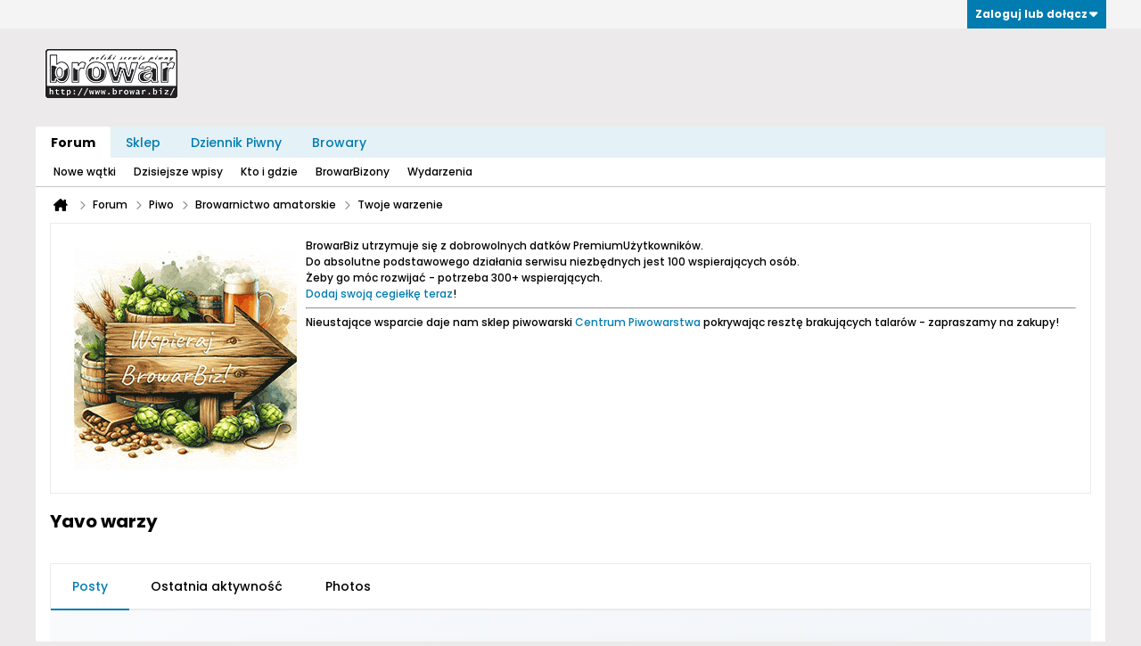

--- FILE ---
content_type: text/html; charset=UTF-8
request_url: https://www.browar.biz/forum/piwo/browarnictwo-amatorskie/twoje-warzenie/125484-yavo-warzy/page3
body_size: 11636
content:
<!DOCTYPE html>
<html id="htmlTag" xmlns="http://www.w3.org/1999/xhtml" xmlns:fb="http://www.facebook.com/2008/fbml" xml:lang="pl" lang="pl" dir="ltr">
<head>
	
	
	<base href="https://www.browar.biz/" />
	
	
		<link rel="Shortcut Icon" href="favicon.ico" type="image/x-icon" />
	

	
	
	<link rel="manifest" href="https://www.browar.biz/json/manifest" crossorigin="use-credentials" />

	
	
	
		
		
	

	

	
	




<link href="https://www.browar.biz/fonts/fontawesome/css/fontawesome.min.css?v=672" rel="stylesheet">
<link href="https://www.browar.biz/fonts/fontawesome/css/solid.min.css?v=672" rel="stylesheet">
<link href="https://www.browar.biz/fonts/fontawesome/css/regular.min.css?v=672" rel="stylesheet">


	<link href="https://www.browar.biz/fonts/fontawesome/css/brands.min.css?v=672" rel="stylesheet">



	
	<link rel="stylesheet" type="text/css" href="core/cache/css/style00052l/1768302918-main-cssnormalization.css" />
<link rel="stylesheet" type="text/css" href="core/cache/css/style00052l/1768302918-main.css" />

<script type="text/javascript" src="js/header-rollup.js?c=CiYL9N"></script>

	<meta property="fb:app_id" content="217869431609183" />
	
		<meta property="og:site_name" content="Forum Browaru" />
		<meta property="og:description" content="Opisz swoje dokonania piwowarskie - od postanowienia po degustacj&#281;." />
		<meta property="og:url" content="https://www.browar.biz/forum/piwo/browarnictwo-amatorskie/twoje-warzenie/125484-yavo-warzy/page3" />
		<meta property="og:image" content="https://www.browar.biz/i/cp/i/rot/browarbizowyfejs.gif" />
		<meta property="og:type" content="website" />
	
	

	

	<link rel="canonical" href="https://www.browar.biz/forum/piwo/browarnictwo-amatorskie/twoje-warzenie/125484-yavo-warzy/page3" />

	
	<meta name="viewport" content="width=device-width, initial-scale=1, viewport-fit=cover" />

	<title>Yavo warzy - Forum Browaru</title>

	<meta name="description" content="Opisz swoje dokonania piwowarskie - od postanowienia po degustacj&#281;." />
	<meta name="generator" content="vBulletin 6.1.6" />

	
	
<link rel="alternate" title="Forum Browaru" type="application/rss+xml" href="https://www.browar.biz/external?type=rss2" />
<link rel="alternate" title="Forum Browaru -- Twoje warzenie" type="application/rss+xml" href="https://www.browar.biz/external?type=rss2&amp;nodeid=70" />
<link rel="prev" href="https://www.browar.biz/forum/piwo/browarnictwo-amatorskie/twoje-warzenie/125484-yavo-warzy/page2" />
<link rel="next" href="https://www.browar.biz/forum/piwo/browarnictwo-amatorskie/twoje-warzenie/125484-yavo-warzy/page4" />
<link rel="stylesheet" type="text/css" href="core/cache/css/style00052l/1768302918-css_login.css" />
<link rel="stylesheet" type="text/css" href="core/cache/css/style00052l/1768302918-googlelogin_style.css" />
<link rel="stylesheet" type="text/css" href="core/cache/css/style00052l/1768302918-wordpresslogin_style.css" />
<link rel="stylesheet" type="text/css" href="core/cache/css/style00052l/1768302918-css_reactions.css" />
<link rel="stylesheet" type="text/css" href="core/cache/css/style00052l/1768302918-postbit.css" />
<link rel="stylesheet" type="text/css" href="core/cache/css/style00052l/1768302918-gallery.css" />
<link rel="stylesheet" type="text/css" href="core/cache/css/style00052l/1768302918-css_additional.css" />

</head>

	





	

<body id="vb-page-body" class="l-desktop page164 vb-page view-mode logged-out" itemscope itemtype="https://schema.org/ItemPage" data-usergroupid="1" data-styleid="52">
		








<div id='pagedata' class='h-hide-imp'
	data-inlinemod_cookie_name='inlinemod_nodes'
	data-baseurl='https://www.browar.biz'
	data-baseurl_path='/'
	data-baseurl_core='https://www.browar.biz/core'
	data-baseurl_pmchat='https://www.browar.biz/pmchat/chat'
	data-jqueryversion='3.7.1'

	data-pageid='164'
	data-pagetemplateid='4'
	data-channelid='70'
	data-pagenum='3'
	data-phrasedate='1768073863'
	data-optionsdate='1768070829'


	data-nodeid='125484'
	data-userid='0'
	data-username='Gość'
	data-musername='Gość'
	data-user_startofweek='1'
	data-user_lang_pickerdateformatoverride=''
	data-languageid='2'
	
	data-user_editorstate=''
	data-can_use_sitebuilder=''
	data-lastvisit='1768878663'
	data-securitytoken='guest'
	data-tz-offset='1'
	data-dstauto='0'

	data-cookie_prefix='br'
	data-cookie_path='/'
	data-cookie_domain='.browar.biz'
	data-cachebuster='v=CiYL9N'
	data-templateversion='6.1.6'

	data-current_server_datetime='1768878663'
	data-text-dir-left='left'
	data-text-dir-right='right'
	data-textdirection='ltr'
	data-showhv_post='1'
	data-crontask='runCron'
	data-privacystatus='0'
	data-datenow='2026-01-20'
	data-flash_message=""
	data-registerurl="https://www.browar.biz/register"
	data-activationurl="https://www.browar.biz/activateuser"
	data-helpurl="https://www.browar.biz/help"
	data-contacturl="https://www.browar.biz/contact-us"
></div>
	
<script type="text/javascript">
	vBulletin.Responsive.Debounce.checkBrowserSize();
</script>









<div class="b-top-menu__background b-top-menu__background--sitebuilder js-top-menu-sitebuilder h-hide-on-small h-hide">
	<div class="b-top-menu__container">
		<ul class="b-top-menu b-top-menu--sitebuilder js-top-menu-sitebuilder--list js-shrink-event-parent">
			
		</ul>
	</div>
</div>

<nav class="b-top-menu__background js-top-menu-user">
	<div class="b-top-menu__container">
		<ul class="b-top-menu b-top-menu--user js-top-menu-user--list js-shrink-event-parent">
			




	



	<li class="b-top-menu__item b-top-menu__item--no-left-divider b-top-menu__item--no-right-divider username-container js-shrink-event-child">

		<div class="b-comp-menu-dropdown b-comp-menu-dropdown--headerbar js-comp-menu-dropdown b-comp-menu-dropdown--open-on-hover js-login-menu">
			<div id="lnkLoginSignupMenu" class="b-comp-menu-dropdown__trigger js-comp-menu-dropdown__trigger b-comp-menu-dropdown__trigger--arrow b-comp-menu-dropdown__trigger--headerbar js-button" tabindex="0">
				Zaloguj lub dołącz
			</div>

			<ul class="b-comp-menu-dropdown__content js-comp-menu-dropdown__content b-comp-menu-dropdown__content--right">

				<li class="b-comp-menu-dropdown__content-item js-comp-menu-dropdown__content-maintain-menu b-comp-menu-dropdown__content-item--no-hover">
					

<div class='js-login-form-main-container login-form-main-container'>

<div class="js-error-box error h-margin-bottom-m h-hide"></div>

<div class="js-login-message-box login-message-box h-hide">
	<div class="h-center-container"><div class="h-center">Logging in...</div></div>
</div>

<form action="" method="post" class="h-clearfix js-login-form-main ">
	<div class="login-fieldset h-text-size--14">
			
				
			
			<input type="text" name="username" value="" class="js-login-username b-form-input__input b-form-input__input--full" placeholder="Nazwa Użytkownika" />
			<input type="password" autocomplete="off" name="password" class="js-login-password b-form-input__input b-form-input__input--full" placeholder="Hasło" />
	</div>

	
	

	<div class="secondary-controls">
		<label class="rememberme-label"><input class="h-margin-none" type="checkbox" name="rememberme"  />Zapamiętać?</label>
	</div>

	<div class="primary-controls">
		<button type="button" class="js-login-button b-button b-button--full b-button--primary">Zaloguj</button>
	</div>

	
		<div class="secondary-controls h-center-content">Or</div>
		<div class="primary-controls">
			
				
				
				
			
			<a class="b-button b-button--full" 
				id="idLoginSignup" 
				href="https://www.browar.biz/register?urlpath=aHR0cHM6Ly93d3cuYnJvd2FyLmJpei8vZm9ydW0vcGl3by9icm93YXJuaWN0d28tYW1hdG9yc2tpZS90d29qZS13YXJ6ZW5pZS8xMjU0ODQteWF2by13YXJ6eS9wYWdlMw%3D%3D" 
				target="_top">Dołącz</a>
		</div>
	
	<div class="h-center-content">
		<a href="https://www.browar.biz/lostpw" class='b-link lost-password-link'>Zapomniane hasło lub nazwa Użytkownika?</a>
	</div>
</form>
</div>
				</li>

				
				
				
					
				

				<li id="externalLoginProviders" class="b-comp-menu-dropdown__content-item js-comp-menu-dropdown__content-maintain-menu b-comp-menu-dropdown__content-item--no-hover js-external-login-providers h-clearfix">
					<div class="login-external-wrapper">
						<span class="login-external-label">Zaloguj się przez</span>
						
						
							<a href="#" class="js-external-login-provider js-external-login-provider--facebook" id="lnkFacebookLogin" title="Facebook"><span class="b-icon b-icon__facebook-24 b-icon--show-on-xsmall h-block">Facebook</span></a>
						
						
			
				
				
				<a href="#"
					class="js-oauth2-signinbutton"
					data-provider="googlelogin"
					data-action="login"
				>
					<span class="googlelogin-loginbutton h-block">Sign-in with Google</span>
				</a>

			

			
				
				
				<a href="#"
					class="js-oauth2-signinbutton"
					data-provider="wordpresslogin"
					data-action="login"
				>
					
			
			
				
				<span class="b-icon-fa b-icon-fa--24 fa-brands fa-wordpress h-block wordpresslogin-loginbutton"
					title="Sign-in with Browar.biz"></span>
			
				</a>
			

					</div>
				</li>

			</ul>

		</div>

	</li>

	

		</ul>
	</div>
</nav>

<div id="sitebuilder-wrapper" class="noselect h-clearfix h-hide-on-small">
	
</div>

<div class="main-navbar-bottom-line"></div>

<div id="outer-wrapper">
<div id="wrapper">

	
	<div id="header-axd" class="header-edit-box axdnum_1 h-clearfix">
		
		<div class="axd-container axd-container_header">
			<div class="admin-only">
				
			</div>
			<div class="axd axd_header">
				<div class="ad_header_inner"></div>
			</div>
		</div>
		<div class="axd-container axd-container_header2">
			<div class="admin-only">
				
			</div>
			<div class="axd axd_header2">
				
			</div>
		</div>
	</div>

	
	
	
	
	<header class="b-top-background__header-mainnav-subnav">

		
		<div class="b-top-background__header-mainnav">

			
			<div id="header" class="noselect">
				<div class="header-cell header-edit-box">
					
					<div class="site-logo">
						<a href="https://www.browar.biz/"><img src="filedata/fetch?filedataid=97190" data-orig-src="filedata/fetch?filedataid=97190" alt="Logo" title="Powered by vBulletin" /></a>
					</div>
				</div>
				<div class="toolbar">
					<ul class="h-right">
						
						
						
					</ul>
				</div>
				
			</div>

			
			<nav id="channel-tabbar" class="h-clearfix noselect">
				<ul class="channel-tabbar-list h-left b-comp-menu-horizontal js-comp-menu-horizontal js-comp-menu--dropdown-on-small b-comp-menu-dropdown--inactive js-comp-menu-dropdown__content--main-menu h-hide-on-small js-shrink-event-parent">

					
						
					

					
					
					
						
						
						
						<li class="current section-item js-shrink-event-child">
							<a   href="" class="h-left navbar_home">Forum</a>
							
								<span class="channel-tabbar-divider"></span>
							
							<span class="mobile dropdown-icon"><span class="icon h-right"></span></span>
						</li>
					
						
						
						
						<li class=" section-item js-shrink-event-child">
							<a   href="centrumpiwowarstwa" class="h-left navbar_sklep">Sklep</a>
							
								<span class="channel-tabbar-divider"></span>
							
							<span class="mobile dropdown-icon"><span class="icon h-right"></span></span>
						</li>
					
						
						
						
						<li class=" section-item js-shrink-event-child">
							<a   href="https://www.browar.biz/Dziennik-Piwny" class="h-left navbar_dziennik_piwny">Dziennik Piwny</a>
							
								<span class="channel-tabbar-divider"></span>
							
							<span class="mobile dropdown-icon"><span class="icon h-right"></span></span>
						</li>
					
						
						
						
						<li class=" section-item js-shrink-event-child">
							<a   href="browary" class="h-left navbar_browary">Browary</a>
							
							<span class="mobile dropdown-icon"><span class="icon h-right"></span></span>
						</li>
					
					
				</ul>
			</nav>


		</div>


		
		<nav id="channel-subtabbar" class="h-clearfix  h-hide-on-small h-block js-channel-subtabbar">
			<ul class="h-left channel-subtabbar-list js-channel-subtabbar-list js-shrink-event-parent">
				
					
					
					<li class=" js-shrink-event-child">
						<a   href="search?searchJSON=%7B%22view%22%3A%22topic%22%2C%22unread_only%22%3A1%2C%22sort%22%3A%7B%22lastcontent%22%3A%22desc%22%7D%2C%22exclude_type%22%3A%5B%22vBForum_PrivateMessage%22%5D%7D" class="navbar_newtopics">Nowe wątki</a>
					</li>
				
					
					
					<li class=" js-shrink-event-child">
						<a   href="search?searchJSON=%7B%22last%22%3A%7B%22from%22%3A%22lastDay%22%7D%2C%22view%22%3A%22topic%22%2C%22starter_only%22%3A+1%2C%22sort%22%3A%7B%22lastcontent%22%3A%22desc%22%7D%2C%22exclude_type%22%3A%5B%22vBForum_PrivateMessage%22%5D%7D" class="navbar_todays_posts">Dzisiejsze wpisy</a>
					</li>
				
					
					
					<li class=" js-shrink-event-child">
						<a   href="online" class="navbar_whos_online">Kto i gdzie</a>
					</li>
				
					
					
					<li class=" js-shrink-event-child">
						<a   href="memberlist" class="navbar_member_list">BrowarBizony</a>
					</li>
				
					
					
					<li class=" js-shrink-event-child">
						<a   href="wydarzenia" class="navbar_calendar">Wydarzenia</a>
					</li>
				
			</ul>
		</nav>


	</header>
	
	
		<nav class="breadcrumbs-wrapper">
		<ul id="breadcrumbs" class="h-clearfix" itemprop="breadcrumb" itemscope itemtype="https://schema.org/BreadcrumbList">
			<li class="crumb" itemprop="itemListElement" itemscope itemtype="https://schema.org/ListItem">
				<a class="crumb-link h-flex-valign-center" href="https://www.browar.biz" itemprop="item">
					<span class="b-icon-fa b-icon-fa--24 fa-solid fa-house-chimney home" title="Home"></span>
					
					<span class='h-hide-imp' itemprop="name">Home</span>
				</a>
				<meta itemprop="position" content="1" />
			</li>
			
				
					
					
				
				<li class="crumb" itemprop="itemListElement" itemscope itemtype="https://schema.org/ListItem">
					<span class="b-icon-fa b-icon-fa--16 fa-solid fa-chevron-right separator" aria-hidden="true"></span>
					
						<a class="crumb-link" href="https://www.browar.biz/forum" itemprop="item"><span itemprop="name">Forum</span></a>
					
					<meta itemprop="position" content="2" />
				</li>
			
				
					
					
				
				<li class="crumb" itemprop="itemListElement" itemscope itemtype="https://schema.org/ListItem">
					<span class="b-icon-fa b-icon-fa--16 fa-solid fa-chevron-right separator" aria-hidden="true"></span>
					
						<a class="crumb-link" href="https://www.browar.biz/forum/piwo" itemprop="item"><span itemprop="name">Piwo</span></a>
					
					<meta itemprop="position" content="3" />
				</li>
			
				
					
					
				
				<li class="crumb" itemprop="itemListElement" itemscope itemtype="https://schema.org/ListItem">
					<span class="b-icon-fa b-icon-fa--16 fa-solid fa-chevron-right separator" aria-hidden="true"></span>
					
						<a class="crumb-link" href="https://www.browar.biz/forum/piwo/browarnictwo-amatorskie" itemprop="item"><span itemprop="name">Browarnictwo amatorskie</span></a>
					
					<meta itemprop="position" content="4" />
				</li>
			
				
					
					
				
				<li class="crumb" itemprop="itemListElement" itemscope itemtype="https://schema.org/ListItem">
					<span class="b-icon-fa b-icon-fa--16 fa-solid fa-chevron-right separator" aria-hidden="true"></span>
					
						<a class="crumb-link" href="https://www.browar.biz/forum/piwo/browarnictwo-amatorskie/twoje-warzenie" itemprop="item"><span itemprop="name">Twoje warzenie</span></a>
					
					<meta itemprop="position" content="5" />
				</li>
			
		</ul>
		</nav>
	

	

	
	
		
			
			
				
				
				
			
		
			
			
				
				
				
			
		
	

	

	




	


	
	<main id="content">
		<div class="canvas-layout-container js-canvas-layout-container">

<div id="canvas-layout-full" class="canvas-layout" data-layout-id="1">

	

	

		
	



	



<!-- row -->
<div class="canvas-layout-row l-row no-columns h-clearfix">

	
	

	

		
		
		

		
	





	



	



	




	
	







<!-- section 200 -->



<div class="canvas-widget-list section-200 js-sectiontype-global_after_breadcrumb h-clearfix l-col__large-12 l-col__small--full l-wide-column">

	

	
	<!-- *** START WIDGET widgetid:4, widgetinstanceid:212, template:widget_statichtml *** -->
	
	


	
	


<div class="b-module canvas-widget default-widget custom-html-widget" id="widget_212" data-widget-id="4" data-widget-instance-id="212">

	

	<div class="widget-content restore">
		
			
			<a href="https://www.browar.biz/settings/subscriptions#go"><img src="/i/2024_wspieraj_bb.gif" alt="Wspieraj BroBiz!" style="float:left; padding: 10px; "></a> 
BrowarBiz utrzymuje się z dobrowolnych datków PremiumUżytkowników. <br />Do absolutne podstawowego działania serwisu niezbędnych jest 100 wspierających osób.<br /> Żeby go móc rozwijać - potrzeba 300+ wspierających. <br /><a href="https://www.browar.biz/settings/subscriptions#go">Dodaj swoją cegiełkę teraz</a>!
<hr /> 
Nieustające wsparcie daje nam sklep piwowarski <a href="https://www.browar.biz/centrumpiwowarstwa">Centrum Piwowarstwa</a> pokrywając resztę brakujących talarów - zapraszamy na zakupy!
		
	</div>
</div>
	<!-- *** END WIDGET widgetid:4, widgetinstanceid:212, template:widget_statichtml *** -->

	<!-- *** START WIDGET widgetid:46, widgetinstanceid:240, template:widget_ad *** -->
	
	


	
	


<div class="b-module js-module canvas-widget default-widget axd-widget axd-container" id="widget_240" data-widget-id="46" data-widget-instance-id="240">
	
	<div class="widget-content restore axd axd_240">
		
		
		<div class="axd-inner js-module__hide-if-empty axd-inner_centered">
		
			
		
		</div>
	</div>
</div>
	<!-- *** END WIDGET widgetid:46, widgetinstanceid:240, template:widget_ad *** -->


	

</div>

	

</div>

	

		
	



	



<!-- row -->
<div class="canvas-layout-row l-row no-columns h-clearfix">

	
	

	

		
		
		

		
	





	



	



	




	
	







<!-- section 2 -->



<div class="canvas-widget-list section-2 js-sectiontype-notice h-clearfix l-col__large-12 l-col__small--full l-wide-column">

	

	
	<!-- *** START WIDGET widgetid:57, widgetinstanceid:21, template:widget_pagetitle *** -->
	
	


	
	





	
	
	
		
		
	







	




	



<div class="b-module canvas-widget default-widget page-title-widget widget-no-header-buttons widget-no-border" id="widget_21" data-widget-id="57" data-widget-instance-id="21">
	
	<div class="widget-header h-clearfix">
		
		

		<div class="module-title h-left">
			
				<h1 class="main-title js-main-title hide-on-editmode">Yavo warzy</h1>
				
				
				
			
		</div>
		
			<div class="module-buttons">
				
					<span class="toggle-button module-button-item collapse" title="Collapse" data-toggle-title="Expand"><span class="b-icon b-icon__toggle-collapse">Collapse</span></span>
				
			</div>
		
	</div>
	


	
	

</div>
	<!-- *** END WIDGET widgetid:57, widgetinstanceid:21, template:widget_pagetitle *** -->


	

</div>

	

</div>

	

		
	



	



<!-- row -->
<div class="canvas-layout-row l-row no-columns h-clearfix">

	
	

	

		
		
		

		
	





	



	



	




	
	

	
	







<!-- section 0 -->



<div class="canvas-widget-list section-0 js-sectiontype-primary js-sectiontype-secondary h-clearfix l-col__large-12 l-col__small--full l-wide-column">

	

	
	<!-- *** START WIDGET widgetid:8, widgetinstanceid:22, template:widget_conversationdisplay *** -->
	



	
		
	
	
		
			
		
	

	
	
	
	
		
		
		
		
		
		
		

		
			
			
			

			
			
			
			
				
			
			
			

			
				
			
			

			

			

			
				
					
				
				
				
				
				
				
			

			

			

			

			
			
			

			
			

			
				
			

			
				
				
				
			

			
			

			
				
			


			
			
				
					
					
					
				
				
					
				
			
				
					
					
					
				
				
					
				
			
				
					
					
					
				
				
					
				
			
				
					
					
					
				
				
					
				
			
				
					
					
					
				
				
					
				
			
				
					
					
					
				
				
					
				
			
				
					
					
					
				
				
					
				
			
				
					
					
					
				
				
					
				
			
				
					
					
					
				
				
					
				
			
				
					
					
					
				
				
					
				
			
				
					
					
					
				
				
					
				
			
				
					
					
					
				
				
					
				
			
				
					
					
					
				
				
					
				
			
				
					
					
					
				
				
					
				
			
				
					
					
					
				
				
					
				
			

			
			
			

			
				
				
					
				

				
			

			
			
			
			
			
			

		
	

	
	
	
		
		
		 
	

	
	
	
		
			
		
		
			
		
	

	<div class="b-module canvas-widget default-widget conversation-content-widget  forum-conversation-content-widget widget-tabs widget-no-border widget-no-header-buttons  axd-container js-markread-context"
		id="widget_22"
		data-widget-id="8"
		data-widget-instance-id="22"
		data-widget-default-tab=""
		data-starter="125484"
		>
		
			<div class="conversation-status-messages">
				
				
				
				
				<div class="conversation-status-message notice h-hide"><span></span><div class="close">X</div></div>
			</div>

			<div class="widget-header h-clearfix">
				<div class="module-title h-left main-header-title">
					
				</div>
				<div class="module-buttons">
					<span class="toggle-button module-button-item collapse" title="Collapse" data-toggle-title="Expand"><span class="b-icon b-icon__toggle-collapse">Collapse</span></span>
				</div>
				
				
				<div class="conversation-controls h-right h-clear hide-on-editmode b-button-group h-margin-bottom-l js-movable-toolbar-button-container">
					
				</div>
				
					<div class="widget-tabs-nav h-clear">
						<a id="topic-module-top" class="anchor js-module-top-anchor"></a>
						
						<ul class="ui-tabs-nav hide-on-editmode h-left b-comp-menu-horizontal js-module-tab-menu js-comp-menu-horizontal js-comp-menu--dropdown-on-xsmall b-comp-menu-dropdown--inactive">
							
							
							<li><a href="#thread-view-tab" data-href="https://www.browar.biz/forum/piwo/browarnictwo-amatorskie/twoje-warzenie/125484-yavo-warzy?view=thread">Posty</a></li>
							
							<li><a href="#stream-view-tab" data-href="https://www.browar.biz/forum/piwo/browarnictwo-amatorskie/twoje-warzenie/125484-yavo-warzy?view=stream">Ostatnia aktywność</a></li>
							
							<li><a href="#media-view-tab" data-href="https://www.browar.biz/forum/piwo/browarnictwo-amatorskie/twoje-warzenie/125484-yavo-warzy?view=media">Photos</a></li>
						</ul>
					</div>
				
			</div>
			<div class="widget-content tab widget-tabs-panel">




<section class="brobiz_support-wall">
  <div class="brobiz_support-card">
    <h2>Treść dla wspierających</h2>

    <p class="brobiz_lead">
      Treść dostępna jest dla osób, które wspierają działanie <strong>Browar.Bizu</strong>.
    </p>

    <p>
      To nic nowego. Za wszystko, co tu widzisz (i za to, czego jeszcze nie widzisz),
      ktoś płaci — pracą, wiedzą albo pieniędzmi.
    </p>

    <p>
      Browar.Biz to miejsce bez reklam, sponsorów i ukrytych interesów.
      Istnieje wyłącznie dzięki ludziom, którzy uznali, że warto.
    </p>

    <!-- LICZNIK POSTĘPU -->
    <div class="brobiz_progress-wrap">
      <div class="brobiz_progress-header">
        <span>Aktualny poziom wsparcia:</span>
        <strong>21%</strong>
      </div>

      <div class="brobiz_progress-bar">
        <div class="brobiz_progress-fill" style="width: 22%;"></div>
      </div>

      <p class="brobiz_progress-note">
        To cel finansowy umożliwiający podstawowe działanie serwisu.
      </p>
    </div>

    <div class="brobiz_support-options">
      <h3>Możesz wesprzeć Browar.Biz na dwa sposoby:</h3>

      <ul>
        <li>
          <strong>💛 Wsparcie finansowe</strong><br>
          Jeśli możesz i chcesz — pomóż utrzymać serwis.<br>

<a href="/settings/subscriptions" class="brobiz_btn brobiz_btn-secondary">


Zaloguj się i wspieraj

</a>

<p class="brobiz_footer-note">
Po przeprocesowaniu wpłaty - otrzymasz niezwłocznie dostęp do treści. Wpłata 100 zł = dostęp na rok. 
    </p>
        </li>
        <li>
          <strong>✍️ Wkład merytoryczny</strong><br>
          Napisz coś piwnego. Załóż temat lub dołącz do dyskusji.
    <p class="brobiz_footer-note">
      Nowy wątek lub odpowiedź sprawdzimy i po akceptacji - publikujemy, wraz z publikacją otrzymasz dostęp do serwisu na okres 2 miesięcy. 
    </p>
        </li>
      </ul>
    </div>

    <div class="brobiz_support-actions">
      <span class="brobiz_btn brobiz_btn-secondary">

Zaloguj się i napisz coś na ten temat

      </span>

<a href="" class="brobiz_btn brobiz_btn-secondary">

Utwórz nowy wpis (w wybranym dziale)

      </a>
    </div>

    <p class="brobiz_footer-note">
      Bez presji. Bez reklam. Z wyboru.
    </p>
  </div>
</section>








				
					


	



	


<div class="pagenav-container h-clearfix noselect">
	<div class="js-pagenav pagenav h-right js-shrink-event-parent" data-baseurl="https://www.browar.biz/forum/piwo/browarnictwo-amatorskie/twoje-warzenie/125484-yavo-warzy">

		
			
		

		
		
			<a class="js-pagenav-button js-pagenav-prev-button b-button b-button--secondary js-shrink-event-child" data-page="2" tabindex="0">Previous</a>
		

		
		
			

				
					
				

				
					
				

				
				

				<a class="js-pagenav-button b-button b-button--narrow js-shrink-event-child b-button--secondary js-pagenav-first-button" data-page="1" tabindex="0">1</a>

			

				
					
				

				

				
				

				<a class="js-pagenav-button b-button b-button--narrow js-shrink-event-child b-button--secondary" data-page="2" tabindex="0">2</a>

			

				
					
				

				

				
				

				<a class="js-pagenav-button b-button b-button--narrow js-shrink-event-child b-button--primary page js-pagenav-current-button" data-page="3" tabindex="0">3</a>

			

				
					
				

				

				
				

				<a class="js-pagenav-button b-button b-button--narrow js-shrink-event-child b-button--secondary" data-page="4" tabindex="0">4</a>

			

				
					
				

				

				
				

				<a class="js-pagenav-button b-button b-button--narrow js-shrink-event-child b-button--secondary" data-page="5" tabindex="0">5</a>

			

				
					
				

				

				
				

				<a class="js-pagenav-button b-button b-button--narrow js-shrink-event-child b-button--secondary" data-page="6" tabindex="0">6</a>

			

				
					
				

				

				
				

				<a class="js-pagenav-button b-button b-button--narrow js-shrink-event-child b-button--secondary" data-page="7" tabindex="0">7</a>

			

				
					
				

				

				
				

				<a class="js-pagenav-button b-button b-button--narrow js-shrink-event-child b-button--secondary" data-page="8" tabindex="0">8</a>

			

				
					
				

				

				
				

				<a class="js-pagenav-button b-button b-button--narrow js-shrink-event-child b-button--secondary" data-page="13" tabindex="0">13</a>

			

				
					
				

				
					
				

				
				

				<a class="js-pagenav-button b-button b-button--narrow js-shrink-event-child b-button--secondary js-pagenav-last-button" data-page="27" tabindex="0">27</a>

			
		
		
		
		
		<a class="js-pagenav-button b-button b-button--narrow js-shrink-event-child b-button--secondary js-pagenav-button--template h-hide-imp" data-page="0" tabindex="0">template</a>

		
		
			<a class="js-pagenav-button js-pagenav-next-button b-button b-button--secondary js-shrink-event-child" data-page="4" tabindex="0">Nast.</a>
		

	</div>
</div>
					
				
				
			</div>
		
		
	</div>
	





<div id="conversation-data" class="h-hide-imp js-conversation-data"
	data-topicid="125484"
	data-comments_per_page="25"
	data-default_comments_per_page="25"
	data-posts_per_page="15"
	data-default_posts_per_page="15"
></div>






	<!-- *** END WIDGET widgetid:8, widgetinstanceid:22, template:widget_conversationdisplay *** -->


	

</div>

	

</div>

	

		
	



	



<!-- row -->
<div class="canvas-layout-row l-row no-columns h-clearfix">

	
	

	

		
		
		

		
	





	



	



	




	
	







<!-- section 3 -->



<div class="canvas-widget-list section-3 js-sectiontype-extra h-clearfix l-col__large-12 l-col__small--full l-wide-column">

	

	
	<!-- *** START WIDGET widgetid:80, widgetinstanceid:244, template:widget_relatedtopics *** -->
	
	

		

	


	

	
	

	<div class="b-module canvas-widget search-widget js-widget-search2"
		id="widget_244"
		data-widget-id="80"
		data-widget-instance-id="244"
		data-current-page="1"
	>

		
	<div class="widget-header h-clearfix">
		
			
			
				
			
		
		
			
		

		<div class="module-title h-left">
			
				<h1 class="main-title js-main-title hide-on-editmode">Related Topics</h1>
				
				
				
			
		</div>
		
			<div class="module-buttons">
				
					<span class="toggle-button module-button-item collapse" title="Collapse" data-toggle-title="Expand"><span class="b-icon b-icon__toggle-collapse">Collapse</span></span>
				
			</div>
		
	</div>
	
		<hr class="widget-header-divider" />
	


		<div class="widget-content">

			
				
					
					<ul class="conversation-list list-container h-clearfix js-widget-search2-nodelist" data-search-has-more="1">
						
						
							
							
							
	




<li class="b-post-sm js-post-sm" data-nodeid="2338265">
	
	
		









	
	
	







	
	<a href="https://www.browar.biz/member/67684-sielskiewzgorze" class="avatar small h-margin-right-xs h-left">
		
			<img src="[data-uri]"
				alt="SielskieWzgorze"
				title="SielskieWzgorze"
				width="200"
				height="200"
				/>
		
	</a>


					
	

	
	<div class="b-post-sm__content b-post-sm__content--has-avatar">

		
		<div class="b-post-sm__title ellipsis">
			
			
				<a href="https://www.browar.biz/forum/piwo/browarnictwo-amatorskie/twoje-warzenie/2338265-pierwsze-warki-czeski-lezak-kozlarz">Pierwsze warki - Czeski Leżak, Koźlarz</a>
			
		</div>

		
		
			<div class="b-post-sm__author">
				
					<a href="https://www.browar.biz/member/67684-sielskiewzgorze" data-vbnamecard="67684">SielskieWzgorze</a>
				
			</div>
		



	
	<div class="b-post-sm__post-content post-content ellipsis restore">
		
		<span style="font-family:Calibri">Witam serdecznie wszystkich piwowarów.<br />
<br />
W dniach 14-15 luty 2024 popełniłem swoje dwie pierwsze warki. Pomimo całkowitego braku doświadczenia z warzeniem piwa,  z uwagi na sprzyjające warunki fermentacji wybór padł na dolniaki tj. &quot;czeskiego leżaka&quot; oraz &quot;koźlarza&quot;.</span>...
	</div>




	
		
		

			
			
				<div class="list-item-footer h-clearfix">
					<ul class="replylike_count h-left">
						<li id="channel-2338265">
							<div class="channel h-left">
								<div class="channel_text">
									Channel: <a href="https://www.browar.biz/forum/piwo/browarnictwo-amatorskie/twoje-warzenie">Twoje warzenie</a>
								</div>
							</div>
						</li>
					</ul>
				</div>
			

			<div class="b-post-sm__go-to-last-post-container">
				
				<div class="b-post-sm__date">2024-02-19, 09:28</div>


				
				
				
					
					
					
					
					<a href="https://www.browar.biz/forum/piwo/browarnictwo-amatorskie/twoje-warzenie/2338265-pierwsze-warki-czeski-lezak-kozlarz?p=2338590" title="Idź do ostatniego wpisu z 2024-03-04, 14:04">
						<span class="b-icon-fa b-icon-fa--16 fa-solid fa-angles-right" aria-hidden="true"></span>
					</a>
				
			</div>
	
	</div>
</li>
							
						
							
							
							
	




<li class="b-post-sm js-post-sm" data-nodeid="2331975">
	
	
		









	
	
	







	
	<a href="https://www.browar.biz/member/67243-kamil97" class="avatar small h-margin-right-xs h-left">
		
			<img src="[data-uri]"
				alt="Kamil97"
				title="Kamil97"
				width="200"
				height="200"
				/>
		
	</a>


					
	

	
	<div class="b-post-sm__content b-post-sm__content--has-avatar">

		
		<div class="b-post-sm__title ellipsis">
			
			
				<a href="https://www.browar.biz/forum/piwo/browarnictwo-amatorskie/twoje-warzenie/2331975-fermentacja-brewkitu-coopersa-ustala-po-2-dniach">Fermentacja brewkitu coopersa ustała po 2 dniach</a>
			
		</div>

		
		
			<div class="b-post-sm__author">
				
					<a href="https://www.browar.biz/member/67243-kamil97" data-vbnamecard="67243">Kamil97</a>
				
			</div>
		



	
	<div class="b-post-sm__post-content post-content ellipsis restore">

		
		Cześć, na wstępie zaznacze, że jestem kompletnym amatorem i prosze o wyrozumiałość oraz porady <img src="https://www.browar.biz/core/images/smilies/br/wink.gif" border="0" alt="" title="Oczko" smilieid="5" class="inlineimg" /> <br />
W sobote &quot;nastawilem&quot; brewkit ipa coopers'a, zmierzyłem blg i wynosiło 12. Piwo pięknie i donośnie bulgotwało już w sobote oraz całą niedziele. W poniedzialek rurka nie wydawała...

		
	
		
	

	

		

		<div class="h-clearfix">
			<div class="js-photo-preview photo-preview b-gallery-thumbnail-list b-gallery-thumbnail-list--preview">
				
					
						
						<span class="b-gallery-thumbnail-list__item js-slideshow--item" itemscope itemtype="https://schema.org/ImageObject">
							
							
							<img itemprop="thumbnailUrl" class="b-gallery-thumbnail-list__thumbnail" src="filedata/fetch?photoid=2331976&amp;type=thumb" title="" alt="" />
						</span>
					
				
			</div>
			<div class="b-gallery-thumbnail-list__aside">
					<span class="b-photo-count h-pointer js-slideshow--item">
						
							<span class="b-photo-count__count">1</span> <span class="b-photo-count__label">Photo</span>
						
					</span>
			</div>
		</div>

	


	</div>




	
		
		

			
			
				<div class="list-item-footer h-clearfix">
					<ul class="replylike_count h-left">
						<li id="channel-2331975">
							<div class="channel h-left">
								<div class="channel_text">
									Channel: <a href="https://www.browar.biz/forum/piwo/browarnictwo-amatorskie/twoje-warzenie">Twoje warzenie</a>
								</div>
							</div>
						</li>
					</ul>
				</div>
			

			<div class="b-post-sm__go-to-last-post-container">
				
				<div class="b-post-sm__date">2023-04-05, 16:59</div>


				
				
				
					
					
					
					
					<a href="https://www.browar.biz/forum/piwo/browarnictwo-amatorskie/twoje-warzenie/2331975-fermentacja-brewkitu-coopersa-ustala-po-2-dniach?p=2332051" title="Idź do ostatniego wpisu z 2023-04-10, 09:18">
						<span class="b-icon-fa b-icon-fa--16 fa-solid fa-angles-right" aria-hidden="true"></span>
					</a>
				
			</div>
	
	</div>
</li>
							
						
							
							
							
	




<li class="b-post-sm js-post-sm" data-nodeid="2349726">
	
	
		









	
	
	







	
	<a href="https://www.browar.biz/member/16851-dadek" class="avatar small h-margin-right-xs h-left">
		
			<img src="./core/../a/customavatars/avatar16851_2.gif"
				alt="dadek"
				title="dadek"
				width="56"
				height="42"
				/>
		
	</a>


					
	

	
	<div class="b-post-sm__content b-post-sm__content--has-avatar">

		
		<div class="b-post-sm__title ellipsis">
			
			
				<a href="https://www.browar.biz/forum/piwo/piwo-ogólne/browary-polskie/2349726-jelenia-gora-sobieskiego-47-browar-dolina-bobru">Jelenia Góra, Sobieskiego 47, Browar Dolina BoBRU</a>
			
		</div>

		
		
			<div class="b-post-sm__author">
				
					<a href="https://www.browar.biz/member/16851-dadek" data-vbnamecard="16851"><span style="color: #f59e0b; font-weight: bold;">dadek</span></a>
				
			</div>
		



	
	<div class="b-post-sm__post-content post-content ellipsis restore">
		
		Po przenosinach z Wlenia browar Dolina BoBRU znalazł swe miejsce w Jeleniej Górze w dawnej fabryce włókienniczej Anilux, jednak nie nad Bobrem, a tuż przy jego dopływie - rzece Kamienna. I to ona była przyczyną fatalnej powodzi we wrześniu 2024. Nikt się nie spodziewał, że płynąca dość...
	</div>




	
		
		

			
			
				<div class="list-item-footer h-clearfix">
					<ul class="replylike_count h-left">
						<li id="channel-2349726">
							<div class="channel h-left">
								<div class="channel_text">
									Channel: <a href="https://www.browar.biz/forum/piwo/piwo-ogólne/browary-polskie">Browary polskie</a>
								</div>
							</div>
						</li>
					</ul>
				</div>
			

			<div class="b-post-sm__go-to-last-post-container">
				
				<div class="b-post-sm__date">2025-08-03, 01:09</div>


				
				
				
					
					
					
					
					<a href="https://www.browar.biz/forum/piwo/piwo-ogólne/browary-polskie/2349726-jelenia-gora-sobieskiego-47-browar-dolina-bobru?p=2350129" title="Idź do ostatniego wpisu z 2025-08-19, 14:35">
						<span class="b-icon-fa b-icon-fa--16 fa-solid fa-angles-right" aria-hidden="true"></span>
					</a>
				
			</div>
	
	</div>
</li>
							
						
							
							
							
	




<li class="b-post-sm js-post-sm" data-nodeid="2348660">
	
	
		









	
	
	







	
	<a href="https://www.browar.biz/member/68061-heisenberg" class="avatar small h-margin-right-xs h-left">
		
			<img src="[data-uri]"
				alt="Heisenberg"
				title="Heisenberg"
				width="200"
				height="200"
				/>
		
	</a>


					
	

	
	<div class="b-post-sm__content b-post-sm__content--has-avatar">

		
		<div class="b-post-sm__title ellipsis">
			
			
				<a href="https://www.browar.biz/forum/piwo/browarnictwo-amatorskie/kołyska-piwowarska/2348660-zakazenie-czy-dalsza-fermentacja">Zakażenie czy dalsza fermentacja?</a>
			
		</div>

		
		
			<div class="b-post-sm__author">
				
					<a href="https://www.browar.biz/member/68061-heisenberg" data-vbnamecard="68061"><span style="color: #f59e0b; font-weight: bold;">Heisenberg</span></a>
				
			</div>
		



	
	<div class="b-post-sm__post-content post-content ellipsis restore">
		
		Cześć wszystkim <img src="https://www.browar.biz/core/images/smilies/br/smile.gif" border="0" alt="" title="Uśmiech" smilieid="1" class="inlineimg" /><br />
Dopiero zaczynam przygodę z piwowarstwem. Zakupiłem zestaw startowy z brew kitem Finlandia Premium Lager i nastawiłem pierwszą warkę. 21 litrów gotowego nastawu, po 2 tygodniach fermentacji w 21 stopniach, na drożdżach z zestawu zlane na cichą (BLG początkowe 10,...
	</div>




	
		
		

			
			
				<div class="list-item-footer h-clearfix">
					<ul class="replylike_count h-left">
						<li id="channel-2348660">
							<div class="channel h-left">
								<div class="channel_text">
									Channel: <a href="https://www.browar.biz/forum/piwo/browarnictwo-amatorskie/kołyska-piwowarska">Ko&#322;yska piwowarska</a>
								</div>
							</div>
						</li>
					</ul>
				</div>
			

			<div class="b-post-sm__go-to-last-post-container">
				
				<div class="b-post-sm__date">2025-06-08, 13:55</div>


				
				
				
					
					
					
					
					<a href="https://www.browar.biz/forum/piwo/browarnictwo-amatorskie/kołyska-piwowarska/2348660-zakazenie-czy-dalsza-fermentacja?p=2348663" title="Idź do ostatniego wpisu z 2025-06-08, 18:21">
						<span class="b-icon-fa b-icon-fa--16 fa-solid fa-angles-right" aria-hidden="true"></span>
					</a>
				
			</div>
	
	</div>
</li>
							
						
							
							
							
	




<li class="b-post-sm js-post-sm" data-nodeid="2342438">
	
	
		









	
	
	







	
	<a href="https://www.browar.biz/member/16851-dadek" class="avatar small h-margin-right-xs h-left">
		
			<img src="./core/../a/customavatars/avatar16851_2.gif"
				alt="dadek"
				title="dadek"
				width="56"
				height="42"
				/>
		
	</a>


					
	

	
	<div class="b-post-sm__content b-post-sm__content--has-avatar">

		
		<div class="b-post-sm__title ellipsis">
			
			
				<a href="https://www.browar.biz/forum/piwo/piwo-gdzie/knajpy-puby-zagraniczne/europa-aa/belgia-aa/2342438-belgia-bredene-duinenstraat-47-brouwerij-betsy">Belgia, Bredene, Duinenstraat 47, Brouwerij Betsy</a>
			
		</div>

		
		
			<div class="b-post-sm__author">
				
					<a href="https://www.browar.biz/member/16851-dadek" data-vbnamecard="16851"><span style="color: #f59e0b; font-weight: bold;">dadek</span></a>
				
			</div>
		



	
	<div class="b-post-sm__post-content post-content ellipsis restore">
		
		Bredene to miasteczko gminne sąsiadujące z Ostendą, wystarczy przejechać mostem nad terenami portowymi i kanałami uchodzącej tu do Morza Północnego rzeki Noordgeleed. By dotrzeć do browaru z dworca kolejowego Oostende można to zrobić tramwajem, wykorzystując przebiegającą tędy najdłuższą...
	</div>




	
		
		

			
			
				<div class="list-item-footer h-clearfix">
					<ul class="replylike_count h-left">
						<li id="channel-2342438">
							<div class="channel h-left">
								<div class="channel_text">
									Channel: <a href="https://www.browar.biz/forum/piwo/piwo-gdzie/knajpy-puby-zagraniczne/europa-aa/belgia-aa">Belgia</a>
								</div>
							</div>
						</li>
					</ul>
				</div>
			

			<div class="b-post-sm__go-to-last-post-container">
				
				<div class="b-post-sm__date">2024-10-06, 21:38</div>


				
				
				
					
					
					
					
					<a href="https://www.browar.biz/forum/piwo/piwo-gdzie/knajpy-puby-zagraniczne/europa-aa/belgia-aa/2342438-belgia-bredene-duinenstraat-47-brouwerij-betsy?p=2342745" title="Idź do ostatniego wpisu z 2024-10-17, 10:33">
						<span class="b-icon-fa b-icon-fa--16 fa-solid fa-angles-right" aria-hidden="true"></span>
					</a>
				
			</div>
	
	</div>
</li>
							
						

						<li class="b-event__listmessage js-loading h-hide">Loading...</li>
						<li class="b-event__listmessage js-no-more-items h-hide">Koniec listy. </li>

					</ul>
				
				<div class="widget-footer h-align-left h-clear">
					
					
				</div>
			

		</div>
	</div>

	
	

	<!-- *** END WIDGET widgetid:80, widgetinstanceid:244, template:widget_relatedtopics *** -->


	

</div>

	

</div>

	

		
	



	



<!-- row -->
<div class="canvas-layout-row l-row no-columns h-clearfix">

	
	

	

		
		
		

		
	





	



	



	




	
	







<!-- section 201 -->



<div class="canvas-widget-list section-201 js-sectiontype-global_before_footer h-clearfix l-col__large-12 l-col__small--full l-wide-column">

	

	

	

</div>

	

</div>

	

</div>

</div>
	<div class="h-clear"></div>
</main>

	<footer id="footer">
		
		
		<nav id="footer-tabbar" class="h-clearfix js-shrink-event-parent">
			
			
			
			
			
				
			
			
			<ul class="h-left js-footer-chooser-list h-margin-left-xxl js-shrink-event-child">
				
					<li>

						<div class="b-comp-menu-dropdown js-comp-menu-dropdown b-comp-menu-dropdown--open-on-hover b-comp-menu-dropdown--direction-up js-stylechooser js-select-on-xsmall h-margin-right-l">
							<div class="b-comp-menu-dropdown__trigger js-comp-menu-dropdown__trigger b-comp-menu-dropdown__trigger--arrow">
								
									
										Forumowy sznyt
									
								
									
								
									
								
									
								
									
								
									
								
									
								
									
								
									
								
									
								
									
								
									
								
									
								
									
								
									
								
									
								
									
								
									
								
									
								
									
								
									
								
									
								
							</div>
							<ul class="b-comp-menu-dropdown__content js-comp-menu-dropdown__content b-comp-menu-dropdown__content--left">
								
									<li class="b-comp-menu-dropdown__content-item b-comp-menu-dropdown__content-item--current">
										<a href="#" data-styleid="52"> Forumowy sznyt</a>
									</li>
								
									<li class="b-comp-menu-dropdown__content-item">
										<a href="#" data-styleid="17">- Themes</a>
									</li>
								
									<li class="b-comp-menu-dropdown__content-item">
										<a href="#" data-styleid="19">-- Black Red</a>
									</li>
								
									<li class="b-comp-menu-dropdown__content-item">
										<a href="#" data-styleid="21">-- Blue Green</a>
									</li>
								
									<li class="b-comp-menu-dropdown__content-item">
										<a href="#" data-styleid="23">-- Blue Yellow</a>
									</li>
								
									<li class="b-comp-menu-dropdown__content-item">
										<a href="#" data-styleid="25">-- Cool Blue</a>
									</li>
								
									<li class="b-comp-menu-dropdown__content-item">
										<a href="#" data-styleid="27">-- Dark</a>
									</li>
								
									<li class="b-comp-menu-dropdown__content-item">
										<a href="#" data-styleid="29">-- Denim</a>
									</li>
								
									<li class="b-comp-menu-dropdown__content-item">
										<a href="#" data-styleid="31">-- Gradient</a>
									</li>
								
									<li class="b-comp-menu-dropdown__content-item">
										<a href="#" data-styleid="33">-- Grey Stripes</a>
									</li>
								
									<li class="b-comp-menu-dropdown__content-item">
										<a href="#" data-styleid="35">-- Grunge</a>
									</li>
								
									<li class="b-comp-menu-dropdown__content-item">
										<a href="#" data-styleid="37">-- Light Blue</a>
									</li>
								
									<li class="b-comp-menu-dropdown__content-item">
										<a href="#" data-styleid="39">-- Old School</a>
									</li>
								
									<li class="b-comp-menu-dropdown__content-item">
										<a href="#" data-styleid="41">-- Orange Purple</a>
									</li>
								
									<li class="b-comp-menu-dropdown__content-item">
										<a href="#" data-styleid="43">-- Pink</a>
									</li>
								
									<li class="b-comp-menu-dropdown__content-item">
										<a href="#" data-styleid="45">-- Red</a>
									</li>
								
									<li class="b-comp-menu-dropdown__content-item">
										<a href="#" data-styleid="47">-- Stripes</a>
									</li>
								
									<li class="b-comp-menu-dropdown__content-item">
										<a href="#" data-styleid="49">-- Wood</a>
									</li>
								
									<li class="b-comp-menu-dropdown__content-item">
										<a href="#" data-styleid="57">-- Halloween</a>
									</li>
								
									<li class="b-comp-menu-dropdown__content-item">
										<a href="#" data-styleid="59">-- Winter</a>
									</li>
								
									<li class="b-comp-menu-dropdown__content-item">
										<a href="#" data-styleid="51"> vB5 Style</a>
									</li>
								
									<li class="b-comp-menu-dropdown__content-item">
										<a href="#" data-styleid="15">- Default vB5 Style</a>
									</li>
								
							</ul>
						</div>

					</li>
				
				
					<li>

						<div class="b-comp-menu-dropdown js-comp-menu-dropdown b-comp-menu-dropdown--open-on-hover b-comp-menu-dropdown--direction-up js-languagechooser js-select-on-xsmall h-margin-right-l">
							<div class="b-comp-menu-dropdown__trigger js-comp-menu-dropdown__trigger b-comp-menu-dropdown__trigger--arrow">
								
									
								
									
								
									
										Polski (PL)
									
								
									
								
							</div>
							<ul class="b-comp-menu-dropdown__content js-comp-menu-dropdown__content b-comp-menu-dropdown__content--left">
								
									<li class="b-comp-menu-dropdown__content-item">
										<a href="#" data-languageid="7">Deutsch (Du)</a>
									</li>
								
									<li class="b-comp-menu-dropdown__content-item">
										<a href="#" data-languageid="6">French</a>
									</li>
								
									<li class="b-comp-menu-dropdown__content-item b-comp-menu-dropdown__content-item--current">
										<a href="#" data-languageid="2">Polski (PL)</a>
									</li>
								
									<li class="b-comp-menu-dropdown__content-item">
										<a href="#" data-languageid="5">Spanish</a>
									</li>
								
							</ul>
						</div>

					</li>
				
				
			</ul>

			<ul class="nav-list h-right js-footer-nav-list h-margin-right-xxl b-comp-menu-horizontal js-comp-menu-horizontal js-comp-menu--dropdown-on-xsmall b-comp-menu-dropdown--inactive js-shrink-event-child js-shrink-event-parent" data-dropdown-trigger-phrase="go_to_ellipsis" data-dropdown-menu-classes="h-margin-vert-l b-comp-menu-dropdown--direction-up" data-dropdown-trigger-classes="b-comp-menu-dropdown__trigger--arrow">
				
				
					
					 
					
					 
					<li class="current js-shrink-event-child">
						<a  rel="nofollow" href="https://www.browar.biz/help">Pomoc</a>
					</li>
				
					
					 
					
					 
					<li class=" js-shrink-event-child">
						<a  rel="nofollow" href="https://www.browar.biz/contact-us">Kontakt</a>
					</li>
				
					
					 
					
					 
					<li class=" js-shrink-event-child">
						<a  href="https://www.browar.biz/privacy">Prywatność</a>
					</li>
				
				<li class="js-shrink-event-child"><a href="#" class="js-footer-go-to-top">Do góry</a></li>
			</ul>
		</nav>
		
	</footer>
</div>
<div id="footer-copyright">
	<div id="footer-user-copyright">&copy; Browar.biz</div>
	<div id="footer-vb-copyright"><b>Browar.biz: &copy;2000 - 2026, Pub.Net wszelkie prawa zastrzeżone | Sprawdź nasze Centrum Piwowarstwa: <a href="https://www.browar.biz/centrumpiwowarstwa/">słód, chmiel, drożdże i sprzęt do warzenia piwa w domu i w browarze</a> | Serwis przeznaczony wyłącznie dla osób pełnoletnich.</b> 
<br />
Oprogramowanie Forum: vBulletin &copy;2000 - 2026, Jelsoft Enterprises Ltd.</div>
	<div id="footer-current-datetime">All times are GMT+1. This page was generated at 04:11.</div>
</div>
</div>


<div id="loading-indicator" class="js-loading-indicator b-ajax-loading-indicator h-hide">
	<span>Przetwarzanie...</span>
</div>
<div class="js-flash-message b-ajax-loading-indicator b-ajax-loading-indicator--medium h-hide">
	<span class="js-flash-message-content"></span>
</div>

<div class="sb-dialog js-dialog-template">
	<div class="dialog-content h-clearfix">
		<div class="icon h-left"></div>
		<div class="message"></div>
	</div>
	<div class="b-button-group">
		<button type="button" class="b-button b-button--primary js-button js-button-primary"></button>
		<button type="button" class="b-button b-button--secondary js-button js-button-secondary"></button>
	</div>
</div>

<div id="alert-dialog" class="sb-dialog">
	<div class="dialog-content h-clearfix">
		<div class="icon h-left"></div>
		<div class="message"></div>
	</div>
	<div class="b-button-group">
		<button id="btnAlertDialogOK" type="button" class="b-button b-button--primary js-button">OK</button>
	</div>
</div>

<div id="prompt-dialog" class="sb-dialog">
	<div class="dialog-content table h-clearfix">
		<div class="message td"></div>
		<div class="input-box-container td">
			<input type="text" class="input-box textbox" />
			<textarea class="input-box textbox h-hide" rows="3"></textarea>
		</div>
	</div>
	<div class="js-prompt-error error h-margin-bottom-s h-hide"></div>
	<div class="b-button-group">
		<button id="btnPromptDialogOK" type="button" class="b-button b-button--primary js-button">OK</button>
		<button id="btnPromptDialogCancel" type="button" class="b-button b-button--secondary js-button">Anuluj</button>
	</div>
</div>

<div id="slideshow-dialog" class="sb-dialog slideshow">
	<span class="b-icon-fa b-icon-fa--24 fa-solid fa-xmark close-btn" title="Close"></span>
	<div class="slideshow-wrapper">
		<ul class="slideshow-list"></ul>
		<div class="js-jcarousel-next-button jcarousel-next jcarousel-next-horizontal b-icon b-icon__arrow-block-right"></div>
		<div class="js-jcarousel-prev-button jcarousel-prev jcarousel-prev-horizontal b-icon b-icon__arrow-block-left"></div>
	</div>

	<div class="caption"></div>

	<div class="thumbnails-wrapper">
		<div class="thumbnails">
			<ul class="thumbnail-list"></ul>
		</div>
		<div class="js-jcarousel-thumb-next-button jcarousel-next jcarousel-next-horizontal b-icon b-icon__arrow-bar-right"></div>
		<div class="js-jcarousel-thumb-prev-button jcarousel-prev jcarousel-prev-horizontal b-icon b-icon__arrow-bar-left"></div>
	</div>
</div>


<div class="unsubscribe-overlay-container"></div>

<div id="fb-root" data-facebook-language="en_US"></div>


<div class="reactions reactions__list-container dialog-container js-reactions-available-list">
	<div class="reactions__list" role="menu">
		
			
			<div class="reactions__list-item js-reactions-dovote"
				data-votetypeid="1"
				title="grinning face"
				role="menu_item"
				tabindex="0"
			>
				<span class="reactions__emoji">
					
						&#X1F600
					
				</span>
			</div>
		
			
			<div class="reactions__list-item js-reactions-dovote"
				data-votetypeid="8"
				title="face with tears of joy"
				role="menu_item"
				tabindex="0"
			>
				<span class="reactions__emoji">
					
						&#X1F602
					
				</span>
			</div>
		
			
			<div class="reactions__list-item js-reactions-dovote"
				data-votetypeid="2"
				title="smiling face with hearts"
				role="menu_item"
				tabindex="0"
			>
				<span class="reactions__emoji">
					
						&#X1F970
					
				</span>
			</div>
		
			
			<div class="reactions__list-item js-reactions-dovote"
				data-votetypeid="9"
				title="face blowing a kiss"
				role="menu_item"
				tabindex="0"
			>
				<span class="reactions__emoji">
					
						&#X1F618
					
				</span>
			</div>
		
			
			<div class="reactions__list-item js-reactions-dovote"
				data-votetypeid="5"
				title="nauseated face"
				role="menu_item"
				tabindex="0"
			>
				<span class="reactions__emoji">
					
						&#X1F922
					
				</span>
			</div>
		
			
			<div class="reactions__list-item js-reactions-dovote"
				data-votetypeid="3"
				title="smiling face with sunglasses"
				role="menu_item"
				tabindex="0"
			>
				<span class="reactions__emoji">
					
						&#X1F60E
					
				</span>
			</div>
		
			
			<div class="reactions__list-item js-reactions-dovote"
				data-votetypeid="10"
				title="disappointed face"
				role="menu_item"
				tabindex="0"
			>
				<span class="reactions__emoji">
					
						&#X1F61E
					
				</span>
			</div>
		
			
			<div class="reactions__list-item js-reactions-dovote"
				data-votetypeid="4"
				title="enraged face"
				role="menu_item"
				tabindex="0"
			>
				<span class="reactions__emoji">
					
						&#X1F621
					
				</span>
			</div>
		
			
			<div class="reactions__list-item js-reactions-dovote"
				data-votetypeid="6"
				title="thumbs up"
				role="menu_item"
				tabindex="0"
			>
				<span class="reactions__emoji">
					
						&#X1F44D
					
				</span>
			</div>
		
			
			<div class="reactions__list-item js-reactions-dovote"
				data-votetypeid="7"
				title="thumbs down"
				role="menu_item"
				tabindex="0"
			>
				<span class="reactions__emoji">
					
						&#X1F44E
					
				</span>
			</div>
		
			
			<div class="reactions__list-item js-reactions-dovote"
				data-votetypeid="11"
				title="hot beverage"
				role="menu_item"
				tabindex="0"
			>
				<span class="reactions__emoji">
					
						&#X2615
					
				</span>
			</div>
		
	</div>
</div>







<script type="text/javascript" src="https://ajax.googleapis.com/ajax/libs/jquery/3.7.1/jquery.min.js"></script>

<!-- Google tag (gtag.js) -->
<script async src="https://www.googletagmanager.com/gtag/js?id=G-EPMVCV3XNY"></script>
<script>
  window.dataLayer = window.dataLayer || [];
  function gtag(){dataLayer.push(arguments);}
  gtag('js', new Date());

  gtag('config', 'G-EPMVCV3XNY');
</script>


<script type="text/javascript" src="js/footer-rollup.js?c=CiYL9N"></script>



	







<script type="text/javascript" src="js/oauth.js?c=CiYL9N"></script>
<script type="text/javascript" src="js/login.js?c=CiYL9N"></script>
<script type="text/javascript" src="core/packages/googlelogin/js/auth.js?c=CiYL9N"></script>
<script type="text/javascript" src="core/packages/wordpresslogin/js/auth.js?c=CiYL9N"></script>
<script type="text/javascript" src="js/notice-rollup.js?c=CiYL9N"></script>
<script type="text/javascript" src="js/conversation-rollup.js?c=CiYL9N"></script>
<script type="text/javascript" src="js/facebook.js?c=CiYL9N"></script>
</body>
</html>

--- FILE ---
content_type: text/css
request_url: https://www.browar.biz/core/cache/css/style00052l/1768302918-gallery.css
body_size: -219
content:
.b-gallery-thumbnail-list{padding:0;padding-top:16px;padding-left:16px;display:flex;flex-flow:row wrap;align-items:end;gap:8px}.b-gallery-thumbnail-list--preview{padding:0;align-items:normal;float:left}.b-gallery-thumbnail-list--editor{margin-top:16px}.b-gallery-thumbnail-list--gallery{--min-card-content-width:100px;display:grid;grid-template-columns:repeat(auto-fit,calc(max(var(--min-card-content-width),121px) + 16px));grid-gap:8px}.b-gallery-thumbnail-list__item{cursor:pointer;margin:0;margin-right:8px;margin-bottom:8px;flex:auto;display:block}.b-gallery-thumbnail-list__item--gallery{border:1px solid #ECEAEA;margin:0;padding:8px;display:flex;flex-direction:column;align-items:center;height:100%;box-sizing:border-box;gap:8px}.b-gallery-thumbnail-list__item--gallery > div{max-width:100%}.b-gallery-thumbnail-list__item--lastrow{}.b-gallery-thumbnail-list__thumbnail-container{display:flex;justify-content:center;align-items:end}.b-gallery-thumbnail-list__thumbnail{border:1px solid #B6BABE;width:100%;height:auto;display:block}.b-gallery-thumbnail-list__thumbnail--gallery{width:auto}.b-gallery-thumbnail-list__thumbnail:hover{border:1px solid #797E82}.b-gallery-thumbnail-list__item--lastrow .b-gallery-thumbnail-list__thumbnail{width:auto}.b-gallery-thumbnail-list__aside{float:left}

.b-photo-count .b-photo-count__count{display:inline-block;min-width:20px;height:2rem;text-align:center;background:none 0 0,#007CB0;color:#FFFFFF;font-weight:bold;font-size:1.3rem;line-height:2rem;padding:0 5px;border-radius:2px}.b-photo-count .b-photo-count__label{color:#007CB0}

--- FILE ---
content_type: application/javascript
request_url: https://www.browar.biz/js/login.js?c=CiYL9N
body_size: -72
content:
/*
 =======================================================================*\
|| ###################################################################### ||
|| # vBulletin 6.1.6
|| # ------------------------------------------------------------------ # ||
|| # Copyright 2000-2026 MH Sub I, LLC dba vBulletin. All Rights Reserved.  # ||
|| # This file may not be redistributed in whole or significant part.   # ||
|| # ----------------- VBULLETIN IS NOT FREE SOFTWARE ----------------- # ||
|| # http://www.vbulletin.com | http://www.vbulletin.com/license.html   # ||
|| ###################################################################### ||
\*========================================================================*/
(function(c,f){function g(){let a=new URL(location.href);a.hash="";location.replace(a)}function h(a){a.preventDefault();var d=c(a.currentTarget).closest(".js-login-form-main");a=d.closest(".js-login-form-main-container");var n=c(".js-error-box",a),k=c(".js-login-message-box",a),p=c(".js-login-button",a);k.height(d.height());var l=b=>{p.prop("disabled",!b);k.toggleClass("h-hide",b);d.toggleClass("h-hide",!b)},m=b=>{n.html(b).toggleClass("h-hide",!b);d.find(".js-login-username, .js-login-password").toggleClass("badlogin",
!!b)};l(!1);m("");f.ajaxtools.ajaxSilent({call:"/auth/ajax-login",data:d.serializeArray(),success:()=>g(),api_error:b=>{d.find(".js-login-password").val("");m(f.phrase.get(b[0]));l(!0)},error:()=>{location.href=pageData.baseurl}})}var e=c(document);e.on("click",".js-login-button",h);e.on("keydown",".js-login-username, .js-login-password",a=>{13==a.keyCode&&h(a)});e.on("focus",".js-login-username, .js-login-password",function(a){c(this).removeClass("badlogin")});e.on("vb-login",()=>g())})(jQuery,vBulletin);
